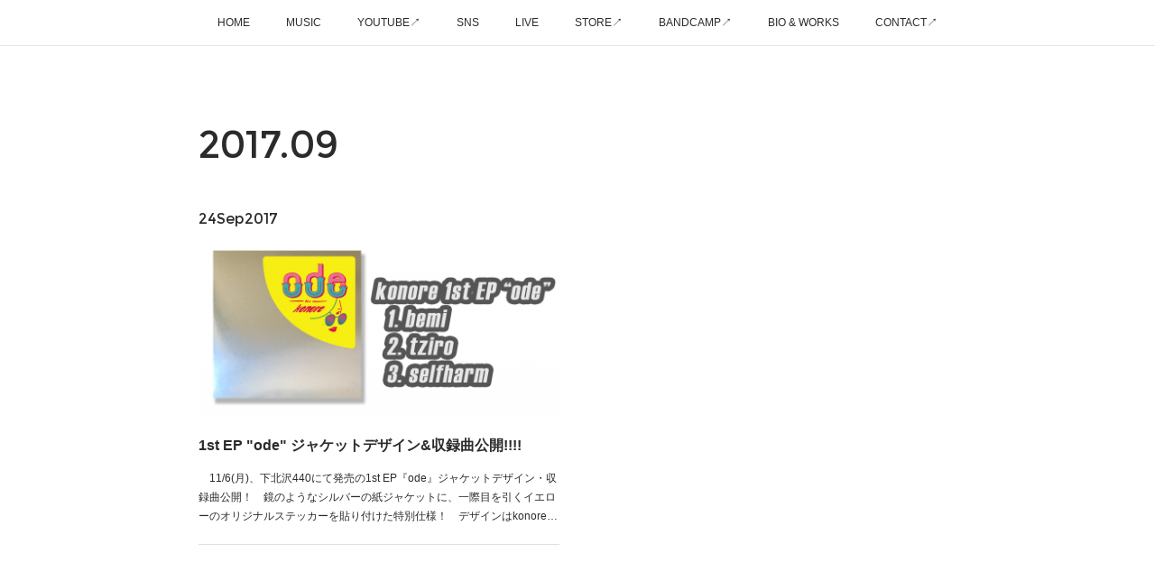

--- FILE ---
content_type: text/html; charset=utf-8
request_url: https://www.konore.com/posts/archives/2017/09
body_size: 7483
content:
<!doctype html>

            <html lang="ja" data-reactroot=""><head><meta charSet="UTF-8"/><meta http-equiv="X-UA-Compatible" content="IE=edge"/><meta name="viewport" content="width=device-width,user-scalable=no,initial-scale=1.0,minimum-scale=1.0,maximum-scale=1.0"/><title data-react-helmet="true">2017年09月の記事一覧 | konore.com</title><link data-react-helmet="true" rel="canonical" href="https://www.konore.com/posts/archives/2017/09"/><meta name="description" content="2017年9月の一覧。1st EP &quot;ode&quot; ジャケットデザイン&amp;収録曲公開!!!! - 　11/6(月)、下北沢440にて発売の1st EP『ode』ジャケットデザイン・収録曲公開！　鏡のようなシルバーの紙ジャケットに、一際目を引くイエローのオリジナルステッカーを貼り付けた特別仕様！　デザインはkonoreの親友でありデザイナーのSaraによるもの。収録曲は弾き語りでも演奏している『bemi』『tziro』『selfharm』の3曲となります。なお、トレーラーをYoutube、TOPページにて公開中！　念願のバンド演奏での録音を行い、ガレージ・90&#x27;sオルタナティヴ・UKインディーを思わせるギタープレイ、動物のようにプリミティヴでキュートな歌声が入りみだれる、入魂の&quot;逸楽主義的作品&quot;が完成しました。　ライブ会場、タワーレコード渋谷店3階”タワクル”コーナーにて販売中。その他の販売につきましては今しばらくお待ちください。"/><meta property="fb:app_id" content="522776621188656"/><meta property="og:url" content="https://www.konore.com/posts/archives/2017/09"/><meta property="og:type" content="website"/><meta property="og:title" content="2017年9月の記事"/><meta property="og:description" content="2017年9月の一覧。1st EP &quot;ode&quot; ジャケットデザイン&amp;収録曲公開!!!! - 　11/6(月)、下北沢440にて発売の1st EP『ode』ジャケットデザイン・収録曲公開！　鏡のようなシルバーの紙ジャケットに、一際目を引くイエローのオリジナルステッカーを貼り付けた特別仕様！　デザインはkonoreの親友でありデザイナーのSaraによるもの。収録曲は弾き語りでも演奏している『bemi』『tziro』『selfharm』の3曲となります。なお、トレーラーをYoutube、TOPページにて公開中！　念願のバンド演奏での録音を行い、ガレージ・90&#x27;sオルタナティヴ・UKインディーを思わせるギタープレイ、動物のようにプリミティヴでキュートな歌声が入りみだれる、入魂の&quot;逸楽主義的作品&quot;が完成しました。　ライブ会場、タワーレコード渋谷店3階”タワクル”コーナーにて販売中。その他の販売につきましては今しばらくお待ちください。"/><meta property="og:image" content="https://cdn.amebaowndme.com/madrid-prd/madrid-web/images/sites/127180/d102285472fc5b6e6638b6ed1181b262_5e4176e63046bed67ab7e2e6a5a8b621.png"/><meta property="og:site_name" content="konore.com"/><meta property="og:locale" content="ja_JP"/><meta name="twitter:card" content="summary"/><meta name="twitter:site" content="@amebaownd"/><meta name="twitter:creator" content="@_konore_"/><meta name="twitter:title" content="2017年9月の記事 | konore.com"/><meta name="twitter:description" content="2017年9月の一覧。1st EP &quot;ode&quot; ジャケットデザイン&amp;収録曲公開!!!! - 　11/6(月)、下北沢440にて発売の1st EP『ode』ジャケットデザイン・収録曲公開！　鏡のようなシルバーの紙ジャケットに、一際目を引くイエローのオリジナルステッカーを貼り付けた特別仕様！　デザインはkonoreの親友でありデザイナーのSaraによるもの。収録曲は弾き語りでも演奏している『bemi』『tziro』『selfharm』の3曲となります。なお、トレーラーをYoutube、TOPページにて公開中！　念願のバンド演奏での録音を行い、ガレージ・90&#x27;sオルタナティヴ・UKインディーを思わせるギタープレイ、動物のようにプリミティヴでキュートな歌声が入りみだれる、入魂の&quot;逸楽主義的作品&quot;が完成しました。　ライブ会場、タワーレコード渋谷店3階”タワクル”コーナーにて販売中。その他の販売につきましては今しばらくお待ちください。"/><meta name="twitter:image" content="https://cdn.amebaowndme.com/madrid-prd/madrid-web/images/sites/127180/d102285472fc5b6e6638b6ed1181b262_5e4176e63046bed67ab7e2e6a5a8b621.png"/><link rel="alternate" type="application/rss+xml" title="konore.com" href="https://www.konore.com/rss.xml"/><link rel="alternate" type="application/atom+xml" title="konore.com" href="https://www.konore.com/atom.xml"/><link rel="sitemap" type="application/xml" title="Sitemap" href="/sitemap.xml"/><link href="https://static.amebaowndme.com/madrid-frontend/css/user.min-a66be375c.css" rel="stylesheet" type="text/css"/><link href="https://static.amebaowndme.com/madrid-frontend/css/noblesse/index.min-a66be375c.css" rel="stylesheet" type="text/css"/><link rel="icon" href="https://cdn.amebaowndme.com/madrid-prd/madrid-web/images/sites/127180/f2982ee23b70281a6bd4d85f5aaffdda_27fcb854fc39a213ccf8bffa372d1195.png?width=32&amp;height=32"/><link rel="apple-touch-icon" href="https://cdn.amebaowndme.com/madrid-prd/madrid-web/images/sites/127180/f2982ee23b70281a6bd4d85f5aaffdda_27fcb854fc39a213ccf8bffa372d1195.png?width=180&amp;height=180"/><style id="site-colors" charSet="UTF-8">.u-nav-clr {
  color: #2b2b2b;
}
.u-nav-bdr-clr {
  border-color: #2b2b2b;
}
.u-nav-bg-clr {
  background-color: #ffffff;
}
.u-nav-bg-bdr-clr {
  border-color: #ffffff;
}
.u-site-clr {
  color: #ffffff;
}
.u-base-bg-clr {
  background-color: #ffffff;
}
.u-btn-clr {
  color: #ffffff;
}
.u-btn-clr:hover,
.u-btn-clr--active {
  color: rgba(255,255,255, 0.7);
}
.u-btn-clr--disabled,
.u-btn-clr:disabled {
  color: rgba(255,255,255, 0.5);
}
.u-btn-bdr-clr {
  border-color: #2b2b2b;
}
.u-btn-bdr-clr:hover,
.u-btn-bdr-clr--active {
  border-color: rgba(43,43,43, 0.7);
}
.u-btn-bdr-clr--disabled,
.u-btn-bdr-clr:disabled {
  border-color: rgba(43,43,43, 0.5);
}
.u-btn-bg-clr {
  background-color: #2b2b2b;
}
.u-btn-bg-clr:hover,
.u-btn-bg-clr--active {
  background-color: rgba(43,43,43, 0.7);
}
.u-btn-bg-clr--disabled,
.u-btn-bg-clr:disabled {
  background-color: rgba(43,43,43, 0.5);
}
.u-txt-clr {
  color: #2b2b2b;
}
.u-txt-clr--lv1 {
  color: rgba(43,43,43, 0.7);
}
.u-txt-clr--lv2 {
  color: rgba(43,43,43, 0.5);
}
.u-txt-clr--lv3 {
  color: rgba(43,43,43, 0.3);
}
.u-txt-bg-clr {
  background-color: #e9e9e9;
}
.u-lnk-clr,
.u-clr-area a {
  color: #ebd300;
}
.u-lnk-clr:visited,
.u-clr-area a:visited {
  color: rgba(235,211,0, 0.7);
}
.u-lnk-clr:hover,
.u-clr-area a:hover {
  color: rgba(235,211,0, 0.5);
}
.u-ttl-blk-clr {
  color: #2b2b2b;
}
.u-ttl-blk-bdr-clr {
  border-color: #2b2b2b;
}
.u-ttl-blk-bdr-clr--lv1 {
  border-color: #d4d4d4;
}
.u-bdr-clr {
  border-color: #e0e0e0;
}
.u-acnt-bdr-clr {
  border-color: #ffffff;
}
.u-acnt-bg-clr {
  background-color: #ffffff;
}
body {
  background-color: #ffffff;
}
blockquote {
  color: rgba(43,43,43, 0.7);
  border-left-color: #e0e0e0;
};</style><style id="user-css" charSet="UTF-8">;</style><style media="screen and (max-width: 800px)" id="user-sp-css" charSet="UTF-8">;</style><script>
              (function(i,s,o,g,r,a,m){i['GoogleAnalyticsObject']=r;i[r]=i[r]||function(){
              (i[r].q=i[r].q||[]).push(arguments)},i[r].l=1*new Date();a=s.createElement(o),
              m=s.getElementsByTagName(o)[0];a.async=1;a.src=g;m.parentNode.insertBefore(a,m)
              })(window,document,'script','//www.google-analytics.com/analytics.js','ga');
            </script></head><body id="mdrd-a66be375c" class="u-txt-clr u-base-bg-clr theme-noblesse plan-premium hide-owndbar "><noscript><iframe src="//www.googletagmanager.com/ns.html?id=GTM-PXK9MM" height="0" width="0" style="display:none;visibility:hidden"></iframe></noscript><script>
            (function(w,d,s,l,i){w[l]=w[l]||[];w[l].push({'gtm.start':
            new Date().getTime(),event:'gtm.js'});var f=d.getElementsByTagName(s)[0],
            j=d.createElement(s),dl=l!='dataLayer'?'&l='+l:'';j.async=true;j.src=
            '//www.googletagmanager.com/gtm.js?id='+i+dl;f.parentNode.insertBefore(j,f);
            })(window,document, 'script', 'dataLayer', 'GTM-PXK9MM');
            </script><div id="content"><div class="page" data-reactroot=""><div class="page__outer"><div class="page__inner u-base-bg-clr"><div role="navigation" class="common-header__outer u-nav-bg-clr"><input type="checkbox" id="header-switch" class="common-header__switch"/><div class="common-header"><div class="common-header__inner js-nav-overflow-criterion"><ul class="common-header__nav common-header-nav"><li class="common-header-nav__item js-nav-item "><a target="" class="u-nav-clr" href="/">HOME</a></li><li class="common-header-nav__item js-nav-item "><a target="" class="u-nav-clr" href="/pages/360473/page_201603071605">MUSIC</a></li><li class="common-header-nav__item js-nav-item "><a href="https://www.youtube.com/channel/UCnN7ofHZkOO8BYiP0lybDcQ" target="_blank" class="u-nav-clr">YOUTUBE↗︎</a></li><li class="common-header-nav__item js-nav-item "><a target="" class="u-nav-clr" href="/pages/359885/page_201603070756">SNS</a></li><li class="common-header-nav__item js-nav-item "><a target="" class="u-nav-clr" href="/pages/359866/blog">LIVE</a></li><li class="common-header-nav__item js-nav-item "><a href="https://suzuri.jp/_konore_/omoide" target="_blank" class="u-nav-clr">STORE↗︎</a></li><li class="common-header-nav__item js-nav-item "><a href="https://konore.bandcamp.com/music" target="_blank" class="u-nav-clr">BANDCAMP↗︎</a></li><li class="common-header-nav__item js-nav-item "><a target="" class="u-nav-clr" href="/pages/359800/page_201603070255">BIO &amp; WORKS</a></li><li class="common-header-nav__item js-nav-item "><a href="https://docs.google.com/forms/d/17rUNkuQ6az66OLOyjTWlKv6H3GbE2609HTjKpImZfAQ/viewform" target="_blank" class="u-nav-clr">CONTACT↗︎</a></li></ul></div><label class="common-header__more u-nav-bdr-clr" for="header-switch"><span class="u-nav-bdr-clr"><span class="u-nav-bdr-clr"><span class="u-nav-bdr-clr"></span></span></span></label></div></div><div class="page__main--outer"><div role="main" class="page__main page__main--archive"><div class="grid grid--m"><div class="col1-1 col1-1--gtr-m column"><div class="block__outer"><div><div class="heading-lv1 u-ttl-blk-clr u-font u-ttl-blk-bdr-clr"><h1 class="heading-lv1__text u-ttl-blk-bdr-clr"><span class="u-ttl-blk-bdr-clr u-base-bg-clr">2017<!-- -->.<!-- -->09</span></h1></div></div></div></div></div><div class="grid grid--m"><div class="col1-1 col1-1--gtr-m column"><div class="block__outer"><div class="blog-list blog-list--main u-bdr-clr blog-list--grid blog-list--recent"><div class="blog-list__masonry blog-list__masonry--page blog-list__masonry--hide " style="width:auto"><div class="gutter-sizer"></div><div class="blog-list--masonry grid-sizer"></div><div class="blog-list__masonry__inner"></div></div><div></div></div></div></div></div></div></div><footer role="contentinfo" class="page__footer footer" style="opacity:1 !important;visibility:visible !important;text-indent:0 !important;overflow:visible !important;position:static !important"><div class="footer__inner u-bdr-clr " style="opacity:1 !important;visibility:visible !important;text-indent:0 !important;overflow:visible !important;display:block !important;transform:none !important"><div class="footer__item u-bdr-clr" style="opacity:1 !important;visibility:visible !important;text-indent:0 !important;overflow:visible !important;display:block !important;transform:none !important"><p class="footer__copyright u-font"><small class="u-txt-clr u-txt-clr--lv2 u-font" style="color:rgba(43,43,43, 0.5) !important">©konore</small></p></div></div></footer></div></div><div class="toast"></div></div></div><script charSet="UTF-8">window.mdrdEnv="prd";</script><script charSet="UTF-8">window.INITIAL_STATE={"authenticate":{"authCheckCompleted":false,"isAuthorized":false},"blogPostReblogs":{},"category":{},"currentSite":{"fetching":false,"status":null,"site":{}},"shopCategory":{},"categories":{},"notifications":{},"page":{},"paginationTitle":{},"postArchives":{},"postComments":{"submitting":false,"postStatus":null},"postDetail":{},"postList":{"postList-limit:12-page:1-siteId:127180-yearMonth:201709":{"fetching":false,"loaded":true,"meta":{"code":200,"pagination":{"total":1,"offset":0,"limit":12,"cursors":{"after":"","before":""}}},"data":[{"id":"3008415","userId":"184928","siteId":"127180","status":"publish","title":"1st EP \"ode\" ジャケットデザイン&収録曲公開!!!!","contents":[{"type":"image","fit":true,"scale":1,"align":"center","url":"https:\u002F\u002Fcdn.amebaowndme.com\u002Fmadrid-prd\u002Fmadrid-web\u002Fimages\u002Fsites\u002F127180\u002Fd102285472fc5b6e6638b6ed1181b262_5e4176e63046bed67ab7e2e6a5a8b621.png","link":"","width":2866,"height":1466,"target":"_self"},{"type":"text","format":"html","value":"\u003Cp class=\"\" style=\"text-align: left;\"\u003E\u003Cb\u003E　11\u002F6(月)、下北沢440にて発売の1st EP『ode』ジャケットデザイン・収録曲公開！\u003C\u002Fb\u003E\u003C\u002Fp\u003E\u003Cp class=\"\" style=\"text-align: left;\"\u003E　鏡のようなシルバーの紙ジャケットに、一際目を引くイエローのオリジナルステッカーを貼り付けた特別仕様！　デザインはkonoreの親友でありデザイナーのSaraによるもの。収録曲は弾き語りでも演奏している『bemi』『tziro』『selfharm』の3曲となります。なお、トレーラーをYoutube、TOPページにて公開中！\u003C\u002Fp\u003E\u003Cp class=\"\" style=\"text-align: left;\"\u003E　念願のバンド演奏での録音を行い、ガレージ・90'sオルタナティヴ・UKインディーを思わせるギタープレイ、動物のようにプリミティヴでキュートな歌声が入りみだれる、入魂の\"逸楽主義的作品\"が完成しました。\u003C\u002Fp\u003E\u003Cp class=\"\" style=\"text-align: left;\"\u003E　ライブ会場、タワーレコード渋谷店3階”タワクル”コーナーにて販売中。その他の販売につきましては今しばらくお待ちください。\u003C\u002Fp\u003E\u003Cp class=\"\" style=\"text-align: left;\"\u003E\u003Cbr\u003E\u003C\u002Fp\u003E"}],"urlPath":"","publishedUrl":"https:\u002F\u002Fwww.konore.com\u002Fposts\u002F3008415","ogpDescription":"","ogpImageUrl":"","contentFiltered":"","viewCount":0,"commentCount":0,"reblogCount":0,"prevBlogPost":{"id":"0","title":"","summary":"","imageUrl":"","publishedAt":"0001-01-01T00:00:00Z"},"nextBlogPost":{"id":"0","title":"","summary":"","imageUrl":"","publishedAt":"0001-01-01T00:00:00Z"},"rebloggedPost":false,"blogCategories":[],"user":{"id":"184928","nickname":"超大陸パンゲア","description":"","official":false,"photoUrl":"https:\u002F\u002Fprofile-api.ameba.jp\u002Fv2\u002Fas\u002Fj763146569bfa23421fbab9a3c4bc6da0e865967\u002FprofileImage?cat=300","followingCount":0,"createdAt":"2016-03-05T04:10:54Z","updatedAt":"2025-08-11T05:40:53Z"},"updateUser":{"id":"184928","nickname":"超大陸パンゲア","description":"","official":false,"photoUrl":"https:\u002F\u002Fprofile-api.ameba.jp\u002Fv2\u002Fas\u002Fj763146569bfa23421fbab9a3c4bc6da0e865967\u002FprofileImage?cat=300","followingCount":0,"createdAt":"2016-03-05T04:10:54Z","updatedAt":"2025-08-11T05:40:53Z"},"comments":{"pagination":{"total":0,"offset":0,"limit":0,"cursors":{"after":"","before":""}},"data":[]},"publishedAt":"2017-09-24T15:00:00Z","createdAt":"2017-09-27T09:58:37Z","updatedAt":"2018-06-01T01:25:38Z","version":14}]}},"shopList":{},"shopItemDetail":{},"pureAd":{},"keywordSearch":{},"proxyFrame":{"loaded":false},"relatedPostList":{},"route":{"route":{"path":"\u002Fposts\u002Farchives\u002F:yyyy\u002F:mm","component":function ArchivePage() {
      _classCallCheck(this, ArchivePage);

      return _possibleConstructorReturn(this, (ArchivePage.__proto__ || Object.getPrototypeOf(ArchivePage)).apply(this, arguments));
    },"route":{"id":"0","type":"blog_post_archive","idForType":"0","title":"","urlPath":"\u002Fposts\u002Farchives\u002F:yyyy\u002F:mm","isHomePage":false}},"params":{"yyyy":"2017","mm":"09"},"location":{"pathname":"\u002Fposts\u002Farchives\u002F2017\u002F09","search":"","hash":"","action":"POP","key":"dsay4v","query":{}}},"siteConfig":{"tagline":"","title":"konore.com","copyright":"©konore","iconUrl":"https:\u002F\u002Fcdn.amebaowndme.com\u002Fmadrid-prd\u002Fmadrid-web\u002Fimages\u002Fsites\u002F127180\u002F6540940498a448e876bc12cdc39c7e6e_8950ab5ea68863dd2b5b7d0f3c06b0eb.gif","logoUrl":"https:\u002F\u002Fcdn.amebaowndme.com\u002Fmadrid-prd\u002Fmadrid-web\u002Fimages\u002Fsites\u002F127180\u002Fc19b806e4c554bfb0005bcfe8c545f33_9b185a4426bfd1c15224b2d42fec6399.png","coverImageUrl":"https:\u002F\u002Fcdn.amebaowndme.com\u002Fmadrid-prd\u002Fmadrid-web\u002Fimages\u002Fsites\u002F127180\u002Fd2bc578330e4bee04d82ea78dc96132e_e73e2a5be2e51d23b3ade9aa33ef2c61.png","homePageId":"359798","siteId":"127180","siteCategoryIds":[386,426,427],"themeId":"3","theme":"noblesse","shopId":"","openedShop":false,"shop":{"law":{"userType":"","corporateName":"","firstName":"","lastName":"","zipCode":"","prefecture":"","address":"","telNo":"","aboutContact":"","aboutPrice":"","aboutPay":"","aboutService":"","aboutReturn":""},"privacyPolicy":{"operator":"","contact":"","collectAndUse":"","restrictionToThirdParties":"","supervision":"","disclosure":"","cookie":""}},"user":{"id":"184928","nickname":"超大陸パンゲア","photoUrl":"","createdAt":"2016-03-05T04:10:54Z","updatedAt":"2025-08-11T05:40:53Z"},"commentApproval":"reject","plan":{"id":"6","name":"premium-annual","ownd_header":true,"powered_by":true,"pure_ads":true},"verifiedType":"general","navigations":[{"title":"HOME","urlPath":".\u002F","target":"_self","pageId":"359798"},{"title":"MUSIC","urlPath":".\u002Fpages\u002F360473\u002Fpage_201603071605","target":"_self","pageId":"360473"},{"title":"YOUTUBE↗︎","urlPath":"https:\u002F\u002Fwww.youtube.com\u002Fchannel\u002FUCnN7ofHZkOO8BYiP0lybDcQ","target":"_blank","pageId":"0"},{"title":"SNS","urlPath":".\u002Fpages\u002F359885\u002Fpage_201603070756","target":"_self","pageId":"359885"},{"title":"LIVE","urlPath":".\u002Fpages\u002F359866\u002Fblog","target":"_self","pageId":"359866"},{"title":"STORE↗︎","urlPath":"https:\u002F\u002Fsuzuri.jp\u002F_konore_\u002Fomoide","target":"_blank","pageId":"0"},{"title":"BANDCAMP↗︎","urlPath":"https:\u002F\u002Fkonore.bandcamp.com\u002Fmusic","target":"_blank","pageId":"0"},{"title":"BIO & WORKS","urlPath":".\u002Fpages\u002F359800\u002Fpage_201603070255","target":"_self","pageId":"359800"},{"title":"CONTACT↗︎","urlPath":"https:\u002F\u002Fdocs.google.com\u002Fforms\u002Fd\u002F17rUNkuQ6az66OLOyjTWlKv6H3GbE2609HTjKpImZfAQ\u002Fviewform","target":"_blank","pageId":"0"}],"routings":[{"id":"0","type":"blog","idForType":"0","title":"","urlPath":"\u002Fposts\u002Fpage\u002F:page_num","isHomePage":false},{"id":"0","type":"blog_post_archive","idForType":"0","title":"","urlPath":"\u002Fposts\u002Farchives\u002F:yyyy\u002F:mm","isHomePage":false},{"id":"0","type":"blog_post_archive","idForType":"0","title":"","urlPath":"\u002Fposts\u002Farchives\u002F:yyyy\u002F:mm\u002Fpage\u002F:page_num","isHomePage":false},{"id":"0","type":"blog_post_category","idForType":"0","title":"","urlPath":"\u002Fposts\u002Fcategories\u002F:category_id","isHomePage":false},{"id":"0","type":"blog_post_category","idForType":"0","title":"","urlPath":"\u002Fposts\u002Fcategories\u002F:category_id\u002Fpage\u002F:page_num","isHomePage":false},{"id":"0","type":"author","idForType":"0","title":"","urlPath":"\u002Fauthors\u002F:user_id","isHomePage":false},{"id":"0","type":"author","idForType":"0","title":"","urlPath":"\u002Fauthors\u002F:user_id\u002Fpage\u002F:page_num","isHomePage":false},{"id":"0","type":"blog_post_category","idForType":"0","title":"","urlPath":"\u002Fposts\u002Fcategory\u002F:category_id","isHomePage":false},{"id":"0","type":"blog_post_category","idForType":"0","title":"","urlPath":"\u002Fposts\u002Fcategory\u002F:category_id\u002Fpage\u002F:page_num","isHomePage":false},{"id":"0","type":"blog_post_detail","idForType":"0","title":"","urlPath":"\u002Fposts\u002F:blog_post_id","isHomePage":false},{"id":"0","type":"keywordSearch","idForType":"0","title":"","urlPath":"\u002Fsearch\u002Fq\u002F:query","isHomePage":false},{"id":"0","type":"keywordSearch","idForType":"0","title":"","urlPath":"\u002Fsearch\u002Fq\u002F:query\u002Fpage\u002F:page_num","isHomePage":false},{"id":"7550066","type":"static","idForType":"0","title":"MENU","urlPath":"\u002Fpages\u002F7550066\u002F","isHomePage":false},{"id":"7550066","type":"static","idForType":"0","title":"MENU","urlPath":"\u002Fpages\u002F7550066\u002F:url_path","isHomePage":false},{"id":"7163033","type":"blog","idForType":"0","title":"NEWS","urlPath":"\u002Fpages\u002F7163033\u002F","isHomePage":false},{"id":"7163033","type":"blog","idForType":"0","title":"NEWS","urlPath":"\u002Fpages\u002F7163033\u002F:url_path","isHomePage":false},{"id":"6761784","type":"static","idForType":"0","title":"HOME","urlPath":"\u002Fpages\u002F6761784\u002F","isHomePage":false},{"id":"6761784","type":"static","idForType":"0","title":"HOME","urlPath":"\u002Fpages\u002F6761784\u002F:url_path","isHomePage":false},{"id":"6761624","type":"static","idForType":"0","title":"UNDER CONSTRUCTION","urlPath":"\u002Fpages\u002F6761624\u002F","isHomePage":false},{"id":"6761624","type":"static","idForType":"0","title":"UNDER CONSTRUCTION","urlPath":"\u002Fpages\u002F6761624\u002F:url_path","isHomePage":false},{"id":"4111132","type":"static","idForType":"0","title":"12\u002F5 THANK YOU FOR WATCHING!!","urlPath":"\u002Fpages\u002F4111132\u002F","isHomePage":false},{"id":"4111132","type":"static","idForType":"0","title":"12\u002F5 THANK YOU FOR WATCHING!!","urlPath":"\u002Fpages\u002F4111132\u002F:url_path","isHomePage":false},{"id":"1300227","type":"static","idForType":"0","title":"ページ","urlPath":"\u002Fpages\u002F1300227\u002F","isHomePage":false},{"id":"1300227","type":"static","idForType":"0","title":"ページ","urlPath":"\u002Fpages\u002F1300227\u002F:url_path","isHomePage":false},{"id":"397570","type":"blog","idForType":"0","title":"Blog","urlPath":"\u002Fpages\u002F397570\u002F","isHomePage":false},{"id":"397570","type":"blog","idForType":"0","title":"Blog","urlPath":"\u002Fpages\u002F397570\u002F:url_path","isHomePage":false},{"id":"360473","type":"static","idForType":"0","title":"MUSIC","urlPath":"\u002Fpages\u002F360473\u002F","isHomePage":false},{"id":"360473","type":"static","idForType":"0","title":"MUSIC","urlPath":"\u002Fpages\u002F360473\u002F:url_path","isHomePage":false},{"id":"359885","type":"static","idForType":"0","title":"SNS","urlPath":"\u002Fpages\u002F359885\u002F","isHomePage":false},{"id":"359885","type":"static","idForType":"0","title":"SNS","urlPath":"\u002Fpages\u002F359885\u002F:url_path","isHomePage":false},{"id":"359873","type":"static","idForType":"0","title":"Contact","urlPath":"\u002Fpages\u002F359873\u002F","isHomePage":false},{"id":"359873","type":"static","idForType":"0","title":"Contact","urlPath":"\u002Fpages\u002F359873\u002F:url_path","isHomePage":false},{"id":"359866","type":"blog","idForType":"0","title":"LIVE","urlPath":"\u002Fpages\u002F359866\u002F","isHomePage":false},{"id":"359866","type":"blog","idForType":"0","title":"LIVE","urlPath":"\u002Fpages\u002F359866\u002F:url_path","isHomePage":false},{"id":"359843","type":"blog","idForType":"0","title":"MEDIA","urlPath":"\u002Fpages\u002F359843\u002F","isHomePage":false},{"id":"359843","type":"blog","idForType":"0","title":"MEDIA","urlPath":"\u002Fpages\u002F359843\u002F:url_path","isHomePage":false},{"id":"359820","type":"static","idForType":"0","title":"VIDEOS","urlPath":"\u002Fpages\u002F359820\u002F","isHomePage":false},{"id":"359820","type":"static","idForType":"0","title":"VIDEOS","urlPath":"\u002Fpages\u002F359820\u002F:url_path","isHomePage":false},{"id":"359800","type":"static","idForType":"0","title":"BIO & WORKS","urlPath":"\u002Fpages\u002F359800\u002F","isHomePage":false},{"id":"359800","type":"static","idForType":"0","title":"BIO & WORKS","urlPath":"\u002Fpages\u002F359800\u002F:url_path","isHomePage":false},{"id":"359798","type":"blog","idForType":"0","title":"HOME","urlPath":"\u002Fpages\u002F359798\u002F","isHomePage":true},{"id":"359798","type":"blog","idForType":"0","title":"HOME","urlPath":"\u002Fpages\u002F359798\u002F:url_path","isHomePage":true},{"id":"359798","type":"blog","idForType":"0","title":"HOME","urlPath":"\u002F","isHomePage":true}],"siteColors":{"navigationBackground":"#ffffff","navigationText":"#2b2b2b","siteTitleText":"#ffffff","background":"#ffffff","buttonBackground":"#2b2b2b","buttonText":"#ffffff","text":"#2b2b2b","link":"#ebd300","titleBlock":"#2b2b2b","border":"#e0e0e0","accent":"#ffffff"},"wovnioAttribute":"","useAuthorBlock":false,"twitterHashtags":"","createdAt":"2016-03-06T17:50:41Z","seoTitle":"konore OFFICIAL WEB","isPreview":false,"siteCategory":[{"id":"386","label":"著名人"},{"id":"426","label":"ミュージシャン"},{"id":"427","label":"ポップス・ロック"}],"previewPost":null,"previewShopItem":null,"hasAmebaIdConnection":false,"serverTime":"2026-01-30T05:57:06Z","complementaries":{"1":{"contents":{"layout":{"rows":[{"columns":[{"blocks":[]}]}]}},"created_at":"2016-03-26T06:43:17Z","updated_at":"2017-09-02T21:40:32Z"},"2":{"contents":{"layout":{"rows":[{"columns":[{"blocks":[{"type":"shareButton","design":"circle","providers":["facebook","twitter","hatenabookmark","googleplus","tumblr","pocket","line"]},{"type":"postPrevNext","showImage":true}]}]}]}},"created_at":"2016-03-06T17:50:41Z","updated_at":"2017-09-02T21:40:32Z"},"3":{"contents":{"layout":{"rows":[{"columns":[{"blocks":[]}]}]}},"created_at":"2016-03-26T06:43:17Z","updated_at":"2017-09-02T21:40:32Z"},"4":{"contents":{"layout":{"rows":[{"columns":[{"blocks":[]}]}]}},"created_at":"2016-03-26T06:43:17Z","updated_at":"2017-09-02T21:40:32Z"},"11":{"contents":{"layout":{"rows":[{"columns":[{"blocks":[{"type":"button","title":"Youtube","align":"center","size":"m","target":"_blank","url":"https:\u002F\u002Fwww.youtube.com\u002Fc\u002Fkonoreofficialchannel"}]}]}]}},"created_at":"2016-03-06T17:50:41Z","updated_at":"2023-07-17T10:52:48Z"}},"siteColorsCss":".u-nav-clr {\n  color: #2b2b2b;\n}\n.u-nav-bdr-clr {\n  border-color: #2b2b2b;\n}\n.u-nav-bg-clr {\n  background-color: #ffffff;\n}\n.u-nav-bg-bdr-clr {\n  border-color: #ffffff;\n}\n.u-site-clr {\n  color: #ffffff;\n}\n.u-base-bg-clr {\n  background-color: #ffffff;\n}\n.u-btn-clr {\n  color: #ffffff;\n}\n.u-btn-clr:hover,\n.u-btn-clr--active {\n  color: rgba(255,255,255, 0.7);\n}\n.u-btn-clr--disabled,\n.u-btn-clr:disabled {\n  color: rgba(255,255,255, 0.5);\n}\n.u-btn-bdr-clr {\n  border-color: #2b2b2b;\n}\n.u-btn-bdr-clr:hover,\n.u-btn-bdr-clr--active {\n  border-color: rgba(43,43,43, 0.7);\n}\n.u-btn-bdr-clr--disabled,\n.u-btn-bdr-clr:disabled {\n  border-color: rgba(43,43,43, 0.5);\n}\n.u-btn-bg-clr {\n  background-color: #2b2b2b;\n}\n.u-btn-bg-clr:hover,\n.u-btn-bg-clr--active {\n  background-color: rgba(43,43,43, 0.7);\n}\n.u-btn-bg-clr--disabled,\n.u-btn-bg-clr:disabled {\n  background-color: rgba(43,43,43, 0.5);\n}\n.u-txt-clr {\n  color: #2b2b2b;\n}\n.u-txt-clr--lv1 {\n  color: rgba(43,43,43, 0.7);\n}\n.u-txt-clr--lv2 {\n  color: rgba(43,43,43, 0.5);\n}\n.u-txt-clr--lv3 {\n  color: rgba(43,43,43, 0.3);\n}\n.u-txt-bg-clr {\n  background-color: #e9e9e9;\n}\n.u-lnk-clr,\n.u-clr-area a {\n  color: #ebd300;\n}\n.u-lnk-clr:visited,\n.u-clr-area a:visited {\n  color: rgba(235,211,0, 0.7);\n}\n.u-lnk-clr:hover,\n.u-clr-area a:hover {\n  color: rgba(235,211,0, 0.5);\n}\n.u-ttl-blk-clr {\n  color: #2b2b2b;\n}\n.u-ttl-blk-bdr-clr {\n  border-color: #2b2b2b;\n}\n.u-ttl-blk-bdr-clr--lv1 {\n  border-color: #d4d4d4;\n}\n.u-bdr-clr {\n  border-color: #e0e0e0;\n}\n.u-acnt-bdr-clr {\n  border-color: #ffffff;\n}\n.u-acnt-bg-clr {\n  background-color: #ffffff;\n}\nbody {\n  background-color: #ffffff;\n}\nblockquote {\n  color: rgba(43,43,43, 0.7);\n  border-left-color: #e0e0e0;\n}","siteFont":{"id":"10","name":"Montserrat"},"siteCss":"","siteSpCss":"","meta":{"Title":"2017年9月の記事 | konore OFFICIAL WEB","Description":"2017年9月の一覧。1st EP \"ode\" ジャケットデザイン&収録曲公開!!!! - 　11\u002F6(月)、下北沢440にて発売の1st EP『ode』ジャケットデザイン・収録曲公開！　鏡のようなシルバーの紙ジャケットに、一際目を引くイエローのオリジナルステッカーを貼り付けた特別仕様！　デザインはkonoreの親友でありデザイナーのSaraによるもの。収録曲は弾き語りでも演奏している『bemi』『tziro』『selfharm』の3曲となります。なお、トレーラーをYoutube、TOPページにて公開中！　念願のバンド演奏での録音を行い、ガレージ・90'sオルタナティヴ・UKインディーを思わせるギタープレイ、動物のようにプリミティヴでキュートな歌声が入りみだれる、入魂の\"逸楽主義的作品\"が完成しました。　ライブ会場、タワーレコード渋谷店3階”タワクル”コーナーにて販売中。その他の販売につきましては今しばらくお待ちください。","Keywords":"","Noindex":false,"Nofollow":false,"CanonicalUrl":"https:\u002F\u002Fwww.konore.com\u002Fposts\u002Farchives\u002F2017\u002F09","AmpHtml":"","DisabledFragment":false,"OgMeta":{"Type":"website","Title":"2017年9月の記事","Description":"2017年9月の一覧。1st EP \"ode\" ジャケットデザイン&収録曲公開!!!! - 　11\u002F6(月)、下北沢440にて発売の1st EP『ode』ジャケットデザイン・収録曲公開！　鏡のようなシルバーの紙ジャケットに、一際目を引くイエローのオリジナルステッカーを貼り付けた特別仕様！　デザインはkonoreの親友でありデザイナーのSaraによるもの。収録曲は弾き語りでも演奏している『bemi』『tziro』『selfharm』の3曲となります。なお、トレーラーをYoutube、TOPページにて公開中！　念願のバンド演奏での録音を行い、ガレージ・90'sオルタナティヴ・UKインディーを思わせるギタープレイ、動物のようにプリミティヴでキュートな歌声が入りみだれる、入魂の\"逸楽主義的作品\"が完成しました。　ライブ会場、タワーレコード渋谷店3階”タワクル”コーナーにて販売中。その他の販売につきましては今しばらくお待ちください。","Image":"https:\u002F\u002Fcdn.amebaowndme.com\u002Fmadrid-prd\u002Fmadrid-web\u002Fimages\u002Fsites\u002F127180\u002Fd102285472fc5b6e6638b6ed1181b262_5e4176e63046bed67ab7e2e6a5a8b621.png","SiteName":"konore.com","Locale":"ja_JP"},"DeepLinkMeta":{"Ios":{"Url":"","AppStoreId":"","AppName":""},"Android":{"Url":"","AppName":"","Package":""},"WebUrl":""},"TwitterCard":{"Type":"summary","Site":"@amebaownd","Creator":"@_konore_","Title":"2017年9月の記事 | konore.com","Description":"2017年9月の一覧。1st EP \"ode\" ジャケットデザイン&収録曲公開!!!! - 　11\u002F6(月)、下北沢440にて発売の1st EP『ode』ジャケットデザイン・収録曲公開！　鏡のようなシルバーの紙ジャケットに、一際目を引くイエローのオリジナルステッカーを貼り付けた特別仕様！　デザインはkonoreの親友でありデザイナーのSaraによるもの。収録曲は弾き語りでも演奏している『bemi』『tziro』『selfharm』の3曲となります。なお、トレーラーをYoutube、TOPページにて公開中！　念願のバンド演奏での録音を行い、ガレージ・90'sオルタナティヴ・UKインディーを思わせるギタープレイ、動物のようにプリミティヴでキュートな歌声が入りみだれる、入魂の\"逸楽主義的作品\"が完成しました。　ライブ会場、タワーレコード渋谷店3階”タワクル”コーナーにて販売中。その他の販売につきましては今しばらくお待ちください。","Image":"https:\u002F\u002Fcdn.amebaowndme.com\u002Fmadrid-prd\u002Fmadrid-web\u002Fimages\u002Fsites\u002F127180\u002Fd102285472fc5b6e6638b6ed1181b262_5e4176e63046bed67ab7e2e6a5a8b621.png"},"TwitterAppCard":{"CountryCode":"","IPhoneAppId":"","AndroidAppPackageName":"","CustomUrl":""},"SiteName":"konore.com","ImageUrl":"https:\u002F\u002Fcdn.amebaowndme.com\u002Fmadrid-prd\u002Fmadrid-web\u002Fimages\u002Fsites\u002F127180\u002Fd102285472fc5b6e6638b6ed1181b262_5e4176e63046bed67ab7e2e6a5a8b621.png","FacebookAppId":"522776621188656","InstantArticleId":"","FaviconUrl":"https:\u002F\u002Fcdn.amebaowndme.com\u002Fmadrid-prd\u002Fmadrid-web\u002Fimages\u002Fsites\u002F127180\u002Ff2982ee23b70281a6bd4d85f5aaffdda_27fcb854fc39a213ccf8bffa372d1195.png?width=32&height=32","AppleTouchIconUrl":"https:\u002F\u002Fcdn.amebaowndme.com\u002Fmadrid-prd\u002Fmadrid-web\u002Fimages\u002Fsites\u002F127180\u002Ff2982ee23b70281a6bd4d85f5aaffdda_27fcb854fc39a213ccf8bffa372d1195.png?width=180&height=180","RssItems":[{"title":"konore.com","url":"https:\u002F\u002Fwww.konore.com\u002Frss.xml"}],"AtomItems":[{"title":"konore.com","url":"https:\u002F\u002Fwww.konore.com\u002Fatom.xml"}]},"googleConfig":{"TrackingCode":"","SiteVerificationCode":""},"lanceTrackingUrl":"","FRM_ID_SIGNUP":"c.ownd-sites_r.ownd-sites_127180","landingPageParams":{"domain":"www.konore.com","protocol":"https","urlPath":"\u002Fposts\u002Farchives\u002F2017\u002F09"}},"siteFollow":{},"siteServiceTokens":{},"snsFeed":{},"toastMessages":{"messages":[]},"user":{"loaded":false,"me":{}},"userSites":{"fetching":null,"sites":[]},"userSiteCategories":{}};</script><script src="https://static.amebaowndme.com/madrid-metro/js/noblesse-c961039a0e890b88fbda.js" charSet="UTF-8"></script><style charSet="UTF-8">    @font-face {
      font-family: 'Montserrat';
      src: url('https://static.amebaowndme.com/madrid-frontend/fonts/userfont/Montserrat.woff2');
    }
    .u-font {
      font-family: "Montserrat", "ヒラギノ角ゴ ProN W3", "Hiragino Kaku Gothic ProN", sans-serif;
    }  </style></body></html>